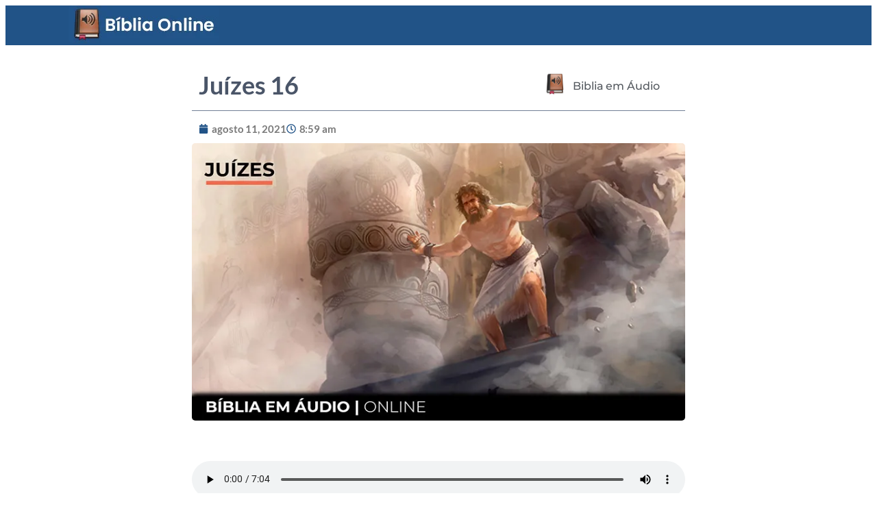

--- FILE ---
content_type: text/html; charset=UTF-8
request_url: https://bibliaemaudio.com.br/juizes-16/
body_size: 18277
content:
<!DOCTYPE html><html lang="pt-BR"><head><script data-no-optimize="1">var litespeed_docref=sessionStorage.getItem("litespeed_docref");litespeed_docref&&(Object.defineProperty(document,"referrer",{get:function(){return litespeed_docref}}),sessionStorage.removeItem("litespeed_docref"));</script> <meta charset="UTF-8"><meta name="viewport" content="width=device-width, initial-scale=1.0, viewport-fit=cover" /><title>
Juízes 16 - Bíblia em Áudio Online</title><meta name="viewport" content="width=device-width, initial-scale=1" /><meta name='robots' content='index, follow, max-image-preview:large, max-snippet:-1, max-video-preview:-1' />
 <script id="google_gtagjs-js-consent-mode-data-layer" type="litespeed/javascript">window.dataLayer=window.dataLayer||[];function gtag(){dataLayer.push(arguments)}
gtag('consent','default',{"ad_personalization":"denied","ad_storage":"denied","ad_user_data":"denied","analytics_storage":"denied","functionality_storage":"denied","security_storage":"denied","personalization_storage":"denied","region":["AT","BE","BG","CH","CY","CZ","DE","DK","EE","ES","FI","FR","GB","GR","HR","HU","IE","IS","IT","LI","LT","LU","LV","MT","NL","NO","PL","PT","RO","SE","SI","SK"],"wait_for_update":500});window._googlesitekitConsentCategoryMap={"statistics":["analytics_storage"],"marketing":["ad_storage","ad_user_data","ad_personalization"],"functional":["functionality_storage","security_storage"],"preferences":["personalization_storage"]};window._googlesitekitConsents={"ad_personalization":"denied","ad_storage":"denied","ad_user_data":"denied","analytics_storage":"denied","functionality_storage":"denied","security_storage":"denied","personalization_storage":"denied","region":["AT","BE","BG","CH","CY","CZ","DE","DK","EE","ES","FI","FR","GB","GR","HR","HU","IE","IS","IT","LI","LT","LU","LV","MT","NL","NO","PL","PT","RO","SE","SI","SK"],"wait_for_update":500}</script> <meta name="description" content="Bíblia Online - Narrada em português. Todos capítulos da bíblia online para você ouvir gratuitamente," /><link rel="canonical" href="https://bibliaemaudio.com.br/juizes-16/" /><meta property="og:locale" content="pt_BR" /><meta property="og:type" content="article" /><meta property="og:title" content="Juízes 16 - Bíblia em Áudio Online" /><meta property="og:description" content="Bíblia Online - Narrada em português. Todos capítulos da bíblia online para você ouvir gratuitamente," /><meta property="og:url" content="https://bibliaemaudio.com.br/juizes-16/" /><meta property="og:site_name" content="Bíblia em Áudio Online" /><meta property="article:publisher" content="https://www.facebook.com/bibliaemportugues" /><meta property="article:author" content="https://www.facebook.com/bibliaemportugues" /><meta property="article:published_time" content="2021-08-11T11:59:14+00:00" /><meta property="og:image" content="https://bibliaemaudio.com.br/wp-content/uploads/2021/08/07-juizesConvertido.webp" /><meta property="og:image:width" content="768" /><meta property="og:image:height" content="432" /><meta property="og:image:type" content="image/webp" /><meta name="author" content="Biblia em Áudio" /><meta name="twitter:card" content="summary_large_image" /><meta name="twitter:label1" content="Escrito por" /><meta name="twitter:data1" content="Biblia em Áudio" /> <script type="application/ld+json" class="yoast-schema-graph">{"@context":"https://schema.org","@graph":[{"@type":"Article","@id":"https://bibliaemaudio.com.br/juizes-16/#article","isPartOf":{"@id":"https://bibliaemaudio.com.br/juizes-16/"},"author":{"name":"Biblia em Áudio","@id":"https://bibliaemaudio.com.br/#/schema/person/055bcce241080c4e301c241cb1d3befb"},"headline":"Juízes 16","datePublished":"2021-08-11T11:59:14+00:00","mainEntityOfPage":{"@id":"https://bibliaemaudio.com.br/juizes-16/"},"wordCount":76,"publisher":{"@id":"https://bibliaemaudio.com.br/#organization"},"image":{"@id":"https://bibliaemaudio.com.br/juizes-16/#primaryimage"},"thumbnailUrl":"https://bibliaemaudio.com.br/wp-content/uploads/2021/08/07-juizesConvertido.webp","articleSection":["07-Juízes","Antigo Testamento"],"inLanguage":"pt-BR"},{"@type":"WebPage","@id":"https://bibliaemaudio.com.br/juizes-16/","url":"https://bibliaemaudio.com.br/juizes-16/","name":"Juízes 16 - Bíblia em Áudio Online","isPartOf":{"@id":"https://bibliaemaudio.com.br/#website"},"primaryImageOfPage":{"@id":"https://bibliaemaudio.com.br/juizes-16/#primaryimage"},"image":{"@id":"https://bibliaemaudio.com.br/juizes-16/#primaryimage"},"thumbnailUrl":"https://bibliaemaudio.com.br/wp-content/uploads/2021/08/07-juizesConvertido.webp","datePublished":"2021-08-11T11:59:14+00:00","description":"Bíblia Online - Narrada em português. Todos capítulos da bíblia online para você ouvir gratuitamente,","breadcrumb":{"@id":"https://bibliaemaudio.com.br/juizes-16/#breadcrumb"},"inLanguage":"pt-BR","potentialAction":[{"@type":"ReadAction","target":["https://bibliaemaudio.com.br/juizes-16/"]}]},{"@type":"ImageObject","inLanguage":"pt-BR","@id":"https://bibliaemaudio.com.br/juizes-16/#primaryimage","url":"https://bibliaemaudio.com.br/wp-content/uploads/2021/08/07-juizesConvertido.webp","contentUrl":"https://bibliaemaudio.com.br/wp-content/uploads/2021/08/07-juizesConvertido.webp","width":768,"height":432},{"@type":"BreadcrumbList","@id":"https://bibliaemaudio.com.br/juizes-16/#breadcrumb","itemListElement":[{"@type":"ListItem","position":1,"name":"Início","item":"https://bibliaemaudio.com.br/"},{"@type":"ListItem","position":2,"name":"Antigo Testamento","item":"https://bibliaemaudio.com.br/category/antigo-testamento/"},{"@type":"ListItem","position":3,"name":"07-Juízes","item":"https://bibliaemaudio.com.br/category/antigo-testamento/juizes/"},{"@type":"ListItem","position":4,"name":"Juízes 16"}]},{"@type":"WebSite","@id":"https://bibliaemaudio.com.br/#website","url":"https://bibliaemaudio.com.br/","name":"Bíblia em Áudio Online","description":"Bíblia para ouvir Online","publisher":{"@id":"https://bibliaemaudio.com.br/#organization"},"alternateName":"bíblia online","potentialAction":[{"@type":"SearchAction","target":{"@type":"EntryPoint","urlTemplate":"https://bibliaemaudio.com.br/?s={search_term_string}"},"query-input":{"@type":"PropertyValueSpecification","valueRequired":true,"valueName":"search_term_string"}}],"inLanguage":"pt-BR"},{"@type":"Organization","@id":"https://bibliaemaudio.com.br/#organization","name":"Bíblia em Áudio Online","alternateName":"bíblia online","url":"https://bibliaemaudio.com.br/","logo":{"@type":"ImageObject","inLanguage":"pt-BR","@id":"https://bibliaemaudio.com.br/#/schema/logo/image/","url":"https://bibliaemaudio.com.br/wp-content/uploads/2022/10/biblia-em-audio-online.webp","contentUrl":"https://bibliaemaudio.com.br/wp-content/uploads/2022/10/biblia-em-audio-online.webp","width":256,"height":256,"caption":"Bíblia em Áudio Online"},"image":{"@id":"https://bibliaemaudio.com.br/#/schema/logo/image/"},"sameAs":["https://www.facebook.com/bibliaemportugues","https://www.instagram.com/bibliaemportugues/"]},{"@type":"Person","@id":"https://bibliaemaudio.com.br/#/schema/person/055bcce241080c4e301c241cb1d3befb","name":"Biblia em Áudio","image":{"@type":"ImageObject","inLanguage":"pt-BR","@id":"https://bibliaemaudio.com.br/#/schema/person/image/","url":"https://bibliaemaudio.com.br/wp-content/litespeed/avatar/3b24868ae780ff0fddd03cd13f3f7587.jpg?ver=1768824521","contentUrl":"https://bibliaemaudio.com.br/wp-content/litespeed/avatar/3b24868ae780ff0fddd03cd13f3f7587.jpg?ver=1768824521","caption":"Biblia em Áudio"},"sameAs":["https://bibliaemaudio.com.br","https://www.facebook.com/bibliaemportugues","https://www.instagram.com/bibliaemportugues/","https://br.pinterest.com/bibliaemaudioonline","https://www.tumblr.com/blog/bibliaemportugues"],"url":"https://bibliaemaudio.com.br/author/admin/"}]}</script> <title>Juízes 16 - Bíblia em Áudio Online</title><link rel='dns-prefetch' href='//www.googletagmanager.com' /><link rel="alternate" type="application/rss+xml" title="Feed para Bíblia em Áudio Online &raquo;" href="https://bibliaemaudio.com.br/feed/" /><link rel="alternate" type="application/rss+xml" title="Feed de comentários para Bíblia em Áudio Online &raquo;" href="https://bibliaemaudio.com.br/comments/feed/" /><link data-optimized="2" rel="stylesheet" href="https://bibliaemaudio.com.br/wp-content/litespeed/css/c071fd2cbd616c3ad4bc0ba1edd39eae.css?ver=0fdc2" /> <script type="litespeed/javascript" data-src="https://bibliaemaudio.com.br/wp-includes/js/jquery/jquery.min.js" id="jquery-core-js"></script> 
 <script type="litespeed/javascript" data-src="https://www.googletagmanager.com/gtag/js?id=G-LEV12LYMR9" id="google_gtagjs-js"></script> <script id="google_gtagjs-js-after" type="litespeed/javascript">window.dataLayer=window.dataLayer||[];function gtag(){dataLayer.push(arguments)}
gtag("set","linker",{"domains":["bibliaemaudio.com.br"]});gtag("js",new Date());gtag("set","developer_id.dZTNiMT",!0);gtag("config","G-LEV12LYMR9",{"googlesitekit_post_date":"20210811","googlesitekit_post_categories":"07-Ju\u00edzes; Antigo Testamento"})</script> <link rel="https://api.w.org/" href="https://bibliaemaudio.com.br/wp-json/" /><link rel="alternate" title="JSON" type="application/json" href="https://bibliaemaudio.com.br/wp-json/wp/v2/posts/984" /><link rel="EditURI" type="application/rsd+xml" title="RSD" href="https://bibliaemaudio.com.br/xmlrpc.php?rsd" /><meta name="generator" content="WordPress 6.8.3" /><link rel='shortlink' href='https://bibliaemaudio.com.br/?p=984' /><link rel="alternate" title="oEmbed (JSON)" type="application/json+oembed" href="https://bibliaemaudio.com.br/wp-json/oembed/1.0/embed?url=https%3A%2F%2Fbibliaemaudio.com.br%2Fjuizes-16%2F" /><link rel="alternate" title="oEmbed (XML)" type="text/xml+oembed" href="https://bibliaemaudio.com.br/wp-json/oembed/1.0/embed?url=https%3A%2F%2Fbibliaemaudio.com.br%2Fjuizes-16%2F&#038;format=xml" /><meta name="generator" content="Site Kit by Google 1.170.0" /><meta name="p:domain_verify" content="4ddb61f7e48e5f5bf0a62d0c763d2ae8"/> <script type="litespeed/javascript" data-src="https://pagead2.googlesyndication.com/pagead/js/adsbygoogle.js?client=ca-pub-2731768938914271"
     crossorigin="anonymous"></script>  <script type="litespeed/javascript" data-src="https://www.googletagmanager.com/gtag/js?id=AW-11290149194"></script> <script type="litespeed/javascript">window.dataLayer=window.dataLayer||[];function gtag(){dataLayer.push(arguments)}
gtag('js',new Date());gtag('config','AW-11290149194')</script>  <script type="litespeed/javascript">gtag('event','conversion',{'send_to':'AW-11290149194/jifOCKWW3c0YEMqCyIcq'})</script> <meta name="google-adsense-platform-account" content="ca-host-pub-2644536267352236"><meta name="google-adsense-platform-domain" content="sitekit.withgoogle.com"><meta name="generator" content="Elementor 3.33.2; features: e_font_icon_svg, additional_custom_breakpoints; settings: css_print_method-external, google_font-enabled, font_display-auto"><meta property="fb:app_id" content="288243659931657" /><meta name="bmi-version" content="1.4.9.1" /><link rel="icon" href="https://bibliaemaudio.com.br/wp-content/uploads/2022/09/cropped-biblia-em-audio-online-1-32x32.png" sizes="32x32" /><link rel="icon" href="https://bibliaemaudio.com.br/wp-content/uploads/2022/09/cropped-biblia-em-audio-online-1-192x192.png" sizes="192x192" /><link rel="apple-touch-icon" href="https://bibliaemaudio.com.br/wp-content/uploads/2022/09/cropped-biblia-em-audio-online-1-180x180.png" /><meta name="msapplication-TileImage" content="https://bibliaemaudio.com.br/wp-content/uploads/2022/09/cropped-biblia-em-audio-online-1-270x270.png" /></head><body data-rsssl=1 class="wp-singular post-template-default single single-post postid-984 single-format-standard wp-embed-responsive wp-theme-twentytwentyfive elementor-default elementor-template-full-width elementor-kit-4917 aa-prefix-bibli- elementor-page-3382"><header data-elementor-type="header" data-elementor-id="6307" class="elementor elementor-6307 elementor-location-header" data-elementor-post-type="elementor_library"><div class="elementor-element elementor-element-ba12e08 e-flex e-con-boxed e-con e-parent" data-id="ba12e08" data-element_type="container" data-settings="{&quot;background_background&quot;:&quot;classic&quot;}"><div class="e-con-inner"><div class="elementor-element elementor-element-bf3f1eb e-con-full e-flex e-con e-parent" data-id="bf3f1eb" data-element_type="container" data-settings="{&quot;background_background&quot;:&quot;classic&quot;}"><div class="elementor-element elementor-element-852ad30 elementor-widget elementor-widget-image" data-id="852ad30" data-element_type="widget" data-widget_type="image.default"><div class="elementor-widget-container">
<a href="https://bibliaemaudio.com.br/">
<img data-lazyloaded="1" src="[data-uri]" width="220" height="55" data-src="https://bibliaemaudio.com.br/wp-content/uploads/2023/01/logo-horizontal-header.jpg" class="attachment-large size-large wp-image-6465" alt="" data-srcset="https://bibliaemaudio.com.br/wp-content/uploads/2023/01/logo-horizontal-header.jpg 220w, https://bibliaemaudio.com.br/wp-content/uploads/2023/01/logo-horizontal-header-150x38.jpg 150w" data-sizes="(max-width: 220px) 100vw, 220px" />								</a></div></div></div></div></div></header><div data-elementor-type="single" data-elementor-id="3382" class="elementor elementor-3382 elementor-location-single post-984 post type-post status-publish format-standard has-post-thumbnail hentry category-juizes category-antigo-testamento" data-elementor-post-type="elementor_library"><div class="elementor-element elementor-element-aa3df40 e-flex e-con-boxed e-con e-parent" data-id="aa3df40" data-element_type="container"><div class="e-con-inner"><div class="elementor-element elementor-element-d379ee6 e-flex e-con-boxed e-con e-child" data-id="d379ee6" data-element_type="container"><div class="e-con-inner"><div class="elementor-element elementor-element-f777c98 e-con-full e-flex e-con e-child" data-id="f777c98" data-element_type="container"><div class="elementor-element elementor-element-7fa87c7 e-con-full e-flex e-con e-child" data-id="7fa87c7" data-element_type="container"><div class="elementor-element elementor-element-7b82b00 elementor-widget elementor-widget-theme-post-title elementor-page-title elementor-widget-heading" data-id="7b82b00" data-element_type="widget" data-widget_type="theme-post-title.default"><div class="elementor-widget-container"><h1 class="elementor-heading-title elementor-size-default">Juízes 16</h1></div></div></div><div class="elementor-element elementor-element-d226c68 e-con-full e-flex e-con e-child" data-id="d226c68" data-element_type="container"><div class="elementor-element elementor-element-7b0a21c elementor-author-box--layout-image-left elementor-author-box--align-left elementor-author-box--image-valign-middle elementor-author-box--avatar-yes elementor-author-box--name-yes elementor-author-box--link-no elementor-widget elementor-widget-author-box" data-id="7b0a21c" data-element_type="widget" data-widget_type="author-box.default"><div class="elementor-widget-container"><div class="elementor-author-box"><div  class="elementor-author-box__avatar">
<img data-lazyloaded="1" src="[data-uri]" width="300" height="300" data-src="https://bibliaemaudio.com.br/wp-content/litespeed/avatar/969240f60dcc465c0d8f56c86e6b642e.jpg?ver=1768824733" alt="Picture of Biblia em Áudio" loading="lazy"></div><div class="elementor-author-box__text"><div >
<span class="elementor-author-box__name">
Biblia em Áudio						</span></div></div></div></div></div></div></div><div class="elementor-element elementor-element-0a3a5db elementor-widget-divider--view-line elementor-widget elementor-widget-divider" data-id="0a3a5db" data-element_type="widget" data-widget_type="divider.default"><div class="elementor-widget-container"><div class="elementor-divider">
<span class="elementor-divider-separator">
</span></div></div></div><div class="elementor-element elementor-element-bb5df84 e-con-full e-flex e-con e-child" data-id="bb5df84" data-element_type="container"><div class="elementor-element elementor-element-b54c352 e-con-full e-flex e-con e-child" data-id="b54c352" data-element_type="container"><div class="elementor-element elementor-element-b459511 elementor-widget elementor-widget-post-info" data-id="b459511" data-element_type="widget" data-widget_type="post-info.default"><div class="elementor-widget-container"><ul class="elementor-inline-items elementor-icon-list-items elementor-post-info"><li class="elementor-icon-list-item elementor-repeater-item-c9d8979 elementor-inline-item" itemprop="datePublished">
<a href="https://bibliaemaudio.com.br/2021/08/11/">
<span class="elementor-icon-list-icon">
<svg aria-hidden="true" class="e-font-icon-svg e-fas-calendar" viewBox="0 0 448 512" xmlns="http://www.w3.org/2000/svg"><path d="M12 192h424c6.6 0 12 5.4 12 12v260c0 26.5-21.5 48-48 48H48c-26.5 0-48-21.5-48-48V204c0-6.6 5.4-12 12-12zm436-44v-36c0-26.5-21.5-48-48-48h-48V12c0-6.6-5.4-12-12-12h-40c-6.6 0-12 5.4-12 12v52H160V12c0-6.6-5.4-12-12-12h-40c-6.6 0-12 5.4-12 12v52H48C21.5 64 0 85.5 0 112v36c0 6.6 5.4 12 12 12h424c6.6 0 12-5.4 12-12z"></path></svg>							</span>
<span class="elementor-icon-list-text elementor-post-info__item elementor-post-info__item--type-date">
<time>agosto 11, 2021</time>					</span>
</a></li><li class="elementor-icon-list-item elementor-repeater-item-402b667 elementor-inline-item">
<span class="elementor-icon-list-icon">
<svg aria-hidden="true" class="e-font-icon-svg e-far-clock" viewBox="0 0 512 512" xmlns="http://www.w3.org/2000/svg"><path d="M256 8C119 8 8 119 8 256s111 248 248 248 248-111 248-248S393 8 256 8zm0 448c-110.5 0-200-89.5-200-200S145.5 56 256 56s200 89.5 200 200-89.5 200-200 200zm61.8-104.4l-84.9-61.7c-3.1-2.3-4.9-5.9-4.9-9.7V116c0-6.6 5.4-12 12-12h32c6.6 0 12 5.4 12 12v141.7l66.8 48.6c5.4 3.9 6.5 11.4 2.6 16.8L334.6 349c-3.9 5.3-11.4 6.5-16.8 2.6z"></path></svg>							</span>
<span class="elementor-icon-list-text elementor-post-info__item elementor-post-info__item--type-time">
<time>8:59 am</time>					</span></li></ul></div></div></div></div><div class="elementor-element elementor-element-0fb87f4 elementor-widget elementor-widget-theme-post-content" data-id="0fb87f4" data-element_type="widget" data-widget_type="theme-post-content.default"><div class="elementor-widget-container">
<img data-lazyloaded="1" src="[data-uri]" fetchpriority="high" fetchpriority="high" decoding="async" class="alignnone wp-image-928 size-large" data-src="https://bibliaemaudio.com.br/wp-content/uploads/2021/08/07-juizesConvertido-150x150.webp" alt="" width="1024" height="576" data-srcset="https://bibliaemaudio.com.br/wp-content/uploads/2021/08/07-juizesConvertido-300x169.webp 300w, https://bibliaemaudio.com.br/wp-content/uploads/2021/08/07-juizesConvertido.webp 768w" data-sizes="(max-width: 1024px) 100vw, 1024px" /><p>&nbsp;</p>
<!--[if lt IE 9]><script>document.createElement('audio');</script><![endif]-->
<audio class="wp-audio-shortcode" id="audio-984-1" preload="auto" style="width: 100%;" controls="controls"><source type="audio/mpeg" src="https://bibliaemaudio.com.br/wp-content/uploads/2021/08/juizes-16.mp3?_=1" /><a href="https://bibliaemaudio.com.br/wp-content/uploads/2021/08/juizes-16.mp3">https://bibliaemaudio.com.br/wp-content/uploads/2021/08/juizes-16.mp3</a></audio><p>&nbsp;</p><p><strong>Download do capítulo: </strong><a href="https://bibliaemaudio.com.br/wp-content/uploads/2021/08/juizes-16.mp3">Baixe aqui o aúdio.</a> Para baixar esse capítulo basta clicar com o botão direito e clicar em &#8220;salvar como&#8221;. Se estiver no celular clique e segure e espere a opção &#8220;salvar como&#8221; aparece.</p><p><strong>Download do livro completo: </strong>Para baixar este livro completo <a href="https://drive.google.com/file/d/1UF9kw9G-st7NAazmUWp8Nla0Fc5G0Zdl/view?usp=drive_link">clique aqui</a></p><div class="bibli-conteudo-3" id="bibli-4235278031"><p><strong>Junte-se à nossa comunidade Cristã no Whatsapp!</strong></p><p><a href="https://chat.whatsapp.com/DGHgGtvzhTEHkpzF3kgROR">Renove sua comunhão com Deus diariamente com nossos devocionais e estudos.</a></p></div><p><a href="https://bibliaemaudio.com.br/category/antigo-testamento/juizes/"><strong>Demais capítulos de Juízes</strong></a></p><p>&nbsp;</p><div class="relpost-thumb-wrapper"><div class="relpost-thumb-container"><h3>Selecionado para você</h3><div style="clear: both"></div><div style="clear: both"></div><div class="relpost-block-container relpost-block-column-layout" style="--relposth-columns: 3;--relposth-columns_t: 2; --relposth-columns_m: 2"><a href="https://bibliaemaudio.com.br/salmos-114/"class="relpost-block-single" ><div class="relpost-custom-block-single"><div class="relpost-block-single-image rpt-lazyload" aria-hidden="true" role="img" data-bg="https://bibliaemaudio.com.br/wp-content/uploads/2021/09/19-salmos-150x150.jpg" style="background: transparent no-repeat scroll 0% 0%; width: 150px; height: 150px; aspect-ratio: 1/1;"></div><div class="relpost-block-single-text"  style="height: 75px;font-family: Arial;  font-size: 12px;  color: #333333;"><h2 class="relpost_card_title">Salmos 114</h2></div></div></a><a href="https://bibliaemaudio.com.br/salmos-87/"class="relpost-block-single" ><div class="relpost-custom-block-single"><div class="relpost-block-single-image rpt-lazyload" aria-hidden="true" role="img" data-bg="https://bibliaemaudio.com.br/wp-content/uploads/2021/09/19-salmos-150x150.jpg" style="background: transparent no-repeat scroll 0% 0%; width: 150px; height: 150px; aspect-ratio: 1/1;"></div><div class="relpost-block-single-text"  style="height: 75px;font-family: Arial;  font-size: 12px;  color: #333333;"><h2 class="relpost_card_title">Salmos 87</h2></div></div></a><a href="https://bibliaemaudio.com.br/ezequiel-5/"class="relpost-block-single" ><div class="relpost-custom-block-single"><div class="relpost-block-single-image rpt-lazyload" aria-hidden="true" role="img" data-bg="https://bibliaemaudio.com.br/wp-content/uploads/2021/10/26-ezequiel-150x150.jpg" style="background: transparent no-repeat scroll 0% 0%; width: 150px; height: 150px; aspect-ratio: 1/1;"></div><div class="relpost-block-single-text"  style="height: 75px;font-family: Arial;  font-size: 12px;  color: #333333;"><h2 class="relpost_card_title">Ezequiel 5</h2></div></div></a></div><div style="clear: both"></div></div></div></div></div><div class="elementor-element elementor-element-eb96370 e-flex e-con-boxed e-con e-child" data-id="eb96370" data-element_type="container"><div class="e-con-inner"><div class="elementor-element elementor-element-f96c4c4 e-con-full e-flex e-con e-child" data-id="f96c4c4" data-element_type="container"><div class="elementor-element elementor-element-d01092c elementor-widget elementor-widget-image" data-id="d01092c" data-element_type="widget" data-widget_type="image.default"><div class="elementor-widget-container">
<img data-lazyloaded="1" src="[data-uri]" width="1024" height="1024" data-src="https://bibliaemaudio.com.br/wp-content/uploads/2024/01/file-4kTp0wFwWN0gAJyrJBAmgazy.webp" class="attachment-large size-large wp-image-7673" alt="devocionais diários para mulheres cristãs" data-srcset="https://bibliaemaudio.com.br/wp-content/uploads/2024/01/file-4kTp0wFwWN0gAJyrJBAmgazy.webp 1024w, https://bibliaemaudio.com.br/wp-content/uploads/2024/01/file-4kTp0wFwWN0gAJyrJBAmgazy-300x300.webp 300w, https://bibliaemaudio.com.br/wp-content/uploads/2024/01/file-4kTp0wFwWN0gAJyrJBAmgazy-150x150.webp 150w, https://bibliaemaudio.com.br/wp-content/uploads/2024/01/file-4kTp0wFwWN0gAJyrJBAmgazy-768x768.webp 768w, https://bibliaemaudio.com.br/wp-content/uploads/2024/01/file-4kTp0wFwWN0gAJyrJBAmgazy-96x96.webp 96w" data-sizes="(max-width: 1024px) 100vw, 1024px" /></div></div></div><div class="elementor-element elementor-element-4ee93ac e-con-full e-flex e-con e-child" data-id="4ee93ac" data-element_type="container"><div class="elementor-element elementor-element-b65e490 elementor-widget elementor-widget-heading" data-id="b65e490" data-element_type="widget" data-widget_type="heading.default"><div class="elementor-widget-container"><h2 class="elementor-heading-title elementor-size-default">O Versículo do Dia</h2></div></div><div class="elementor-element elementor-element-706a34a elementor-widget elementor-widget-text-editor" data-id="706a34a" data-element_type="widget" data-widget_type="text-editor.default"><div class="elementor-widget-container"><p>Encontre diariamente Devocionais especialmente preparados para mulheres como você. Amadas por Cristo.</p></div></div><div class="elementor-element elementor-element-fef4065 elementor-align-justify elementor-widget elementor-widget-button" data-id="fef4065" data-element_type="widget" data-widget_type="button.default"><div class="elementor-widget-container"><div class="elementor-button-wrapper">
<a class="elementor-button elementor-button-link elementor-size-sm" href="https://oversiculododia.com.br/">
<span class="elementor-button-content-wrapper">
<span class="elementor-button-text">Quero meu Devocional</span>
</span>
</a></div></div></div></div></div></div><div class="elementor-element elementor-element-240e448 elementor-widget elementor-widget-html" data-id="240e448" data-element_type="widget" data-widget_type="html.default"><div class="elementor-widget-container"> <script type="litespeed/javascript" data-src="https://pagead2.googlesyndication.com/pagead/js/adsbygoogle.js?client=ca-pub-2731768938914271"
     crossorigin="anonymous"></script> <ins class="adsbygoogle"
style="display:block"
data-ad-format="autorelaxed"
data-ad-client="ca-pub-2731768938914271"
data-ad-slot="9214030130"></ins> <script type="litespeed/javascript">(adsbygoogle=window.adsbygoogle||[]).push({})</script> </div></div></div></div></div></div></div><footer data-elementor-type="footer" data-elementor-id="34" class="elementor elementor-34 elementor-location-footer" data-elementor-post-type="elementor_library"><section class="elementor-section elementor-top-section elementor-element elementor-element-90fbc11 elementor-section-boxed elementor-section-height-default elementor-section-height-default" data-id="90fbc11" data-element_type="section" data-settings="{&quot;background_background&quot;:&quot;classic&quot;}"><div class="elementor-container elementor-column-gap-default"><div class="elementor-column elementor-col-100 elementor-top-column elementor-element elementor-element-18ff100" data-id="18ff100" data-element_type="column" data-settings="{&quot;background_background&quot;:&quot;classic&quot;}"><div class="elementor-widget-wrap elementor-element-populated"><div class="elementor-element elementor-element-f87ba59 elementor-widget elementor-widget-heading" data-id="f87ba59" data-element_type="widget" data-widget_type="heading.default"><div class="elementor-widget-container"><h2 class="elementor-heading-title elementor-size-default">Bíblia em Áudio Online</h2></div></div><div class="elementor-element elementor-element-5e2d330 elementor-icon-list--layout-inline elementor-align-center elementor-list-item-link-full_width elementor-widget elementor-widget-icon-list" data-id="5e2d330" data-element_type="widget" data-widget_type="icon-list.default"><div class="elementor-widget-container"><ul class="elementor-icon-list-items elementor-inline-items"><li class="elementor-icon-list-item elementor-inline-item">
<a href="https://bibliaemaudio.com.br/webstory/"><span class="elementor-icon-list-icon">
<svg aria-hidden="true" class="e-font-icon-svg e-fas-desktop" viewBox="0 0 576 512" xmlns="http://www.w3.org/2000/svg"><path d="M528 0H48C21.5 0 0 21.5 0 48v320c0 26.5 21.5 48 48 48h192l-16 48h-72c-13.3 0-24 10.7-24 24s10.7 24 24 24h272c13.3 0 24-10.7 24-24s-10.7-24-24-24h-72l-16-48h192c26.5 0 48-21.5 48-48V48c0-26.5-21.5-48-48-48zm-16 352H64V64h448v288z"></path></svg>						</span>
<span class="elementor-icon-list-text">Web Stories</span>
</a></li><li class="elementor-icon-list-item elementor-inline-item">
<a href="https://bibliaemaudio.com.br/devocional/"><span class="elementor-icon-list-icon">
<svg aria-hidden="true" class="e-font-icon-svg e-fas-book-open" viewBox="0 0 576 512" xmlns="http://www.w3.org/2000/svg"><path d="M542.22 32.05c-54.8 3.11-163.72 14.43-230.96 55.59-4.64 2.84-7.27 7.89-7.27 13.17v363.87c0 11.55 12.63 18.85 23.28 13.49 69.18-34.82 169.23-44.32 218.7-46.92 16.89-.89 30.02-14.43 30.02-30.66V62.75c.01-17.71-15.35-31.74-33.77-30.7zM264.73 87.64C197.5 46.48 88.58 35.17 33.78 32.05 15.36 31.01 0 45.04 0 62.75V400.6c0 16.24 13.13 29.78 30.02 30.66 49.49 2.6 149.59 12.11 218.77 46.95 10.62 5.35 23.21-1.94 23.21-13.46V100.63c0-5.29-2.62-10.14-7.27-12.99z"></path></svg>						</span>
<span class="elementor-icon-list-text">Devocional</span>
</a></li><li class="elementor-icon-list-item elementor-inline-item">
<a href="https://bibliaemaudio.com.br/estudos-biblicos/"><span class="elementor-icon-list-icon">
<svg aria-hidden="true" class="e-font-icon-svg e-fas-book" viewBox="0 0 448 512" xmlns="http://www.w3.org/2000/svg"><path d="M448 360V24c0-13.3-10.7-24-24-24H96C43 0 0 43 0 96v320c0 53 43 96 96 96h328c13.3 0 24-10.7 24-24v-16c0-7.5-3.5-14.3-8.9-18.7-4.2-15.4-4.2-59.3 0-74.7 5.4-4.3 8.9-11.1 8.9-18.6zM128 134c0-3.3 2.7-6 6-6h212c3.3 0 6 2.7 6 6v20c0 3.3-2.7 6-6 6H134c-3.3 0-6-2.7-6-6v-20zm0 64c0-3.3 2.7-6 6-6h212c3.3 0 6 2.7 6 6v20c0 3.3-2.7 6-6 6H134c-3.3 0-6-2.7-6-6v-20zm253.4 250H96c-17.7 0-32-14.3-32-32 0-17.6 14.4-32 32-32h285.4c-1.9 17.1-1.9 46.9 0 64z"></path></svg>						</span>
<span class="elementor-icon-list-text">Estudos Bíblicos</span>
</a></li><li class="elementor-icon-list-item elementor-inline-item">
<a href="https://bibliaemaudio.com.br/politica-de-privacidade/"><span class="elementor-icon-list-icon">
<svg aria-hidden="true" class="e-font-icon-svg e-far-copyright" viewBox="0 0 512 512" xmlns="http://www.w3.org/2000/svg"><path d="M256 8C119.033 8 8 119.033 8 256s111.033 248 248 248 248-111.033 248-248S392.967 8 256 8zm0 448c-110.532 0-200-89.451-200-200 0-110.531 89.451-200 200-200 110.532 0 200 89.451 200 200 0 110.532-89.451 200-200 200zm107.351-101.064c-9.614 9.712-45.53 41.396-104.065 41.396-82.43 0-140.484-61.425-140.484-141.567 0-79.152 60.275-139.401 139.762-139.401 55.531 0 88.738 26.62 97.593 34.779a11.965 11.965 0 0 1 1.936 15.322l-18.155 28.113c-3.841 5.95-11.966 7.282-17.499 2.921-8.595-6.776-31.814-22.538-61.708-22.538-48.303 0-77.916 35.33-77.916 80.082 0 41.589 26.888 83.692 78.277 83.692 32.657 0 56.843-19.039 65.726-27.225 5.27-4.857 13.596-4.039 17.82 1.738l19.865 27.17a11.947 11.947 0 0 1-1.152 15.518z"></path></svg>						</span>
<span class="elementor-icon-list-text">Política de Privacidade</span>
</a></li><li class="elementor-icon-list-item elementor-inline-item">
<a href="https://bibliaemaudio.com.br/contato/"><span class="elementor-icon-list-icon">
<svg aria-hidden="true" class="e-font-icon-svg e-fas-bullhorn" viewBox="0 0 576 512" xmlns="http://www.w3.org/2000/svg"><path d="M576 240c0-23.63-12.95-44.04-32-55.12V32.01C544 23.26 537.02 0 512 0c-7.12 0-14.19 2.38-19.98 7.02l-85.03 68.03C364.28 109.19 310.66 128 256 128H64c-35.35 0-64 28.65-64 64v96c0 35.35 28.65 64 64 64h33.7c-1.39 10.48-2.18 21.14-2.18 32 0 39.77 9.26 77.35 25.56 110.94 5.19 10.69 16.52 17.06 28.4 17.06h74.28c26.05 0 41.69-29.84 25.9-50.56-16.4-21.52-26.15-48.36-26.15-77.44 0-11.11 1.62-21.79 4.41-32H256c54.66 0 108.28 18.81 150.98 52.95l85.03 68.03a32.023 32.023 0 0 0 19.98 7.02c24.92 0 32-22.78 32-32V295.13C563.05 284.04 576 263.63 576 240zm-96 141.42l-33.05-26.44C392.95 311.78 325.12 288 256 288v-96c69.12 0 136.95-23.78 190.95-66.98L480 98.58v282.84z"></path></svg>						</span>
<span class="elementor-icon-list-text">Contato</span>
</a></li></ul></div></div><div class="elementor-element elementor-element-7b129cd elementor-widget elementor-widget-heading" data-id="7b129cd" data-element_type="widget" data-widget_type="heading.default"><div class="elementor-widget-container"><p class="elementor-heading-title elementor-size-default"><a href="https://headesign.com.br/">Bíblia em Áudio | Site desenvolvido pela agência .Head</a></p></div></div></div></div></div></section></footer> <script type="speculationrules">{"prefetch":[{"source":"document","where":{"and":[{"href_matches":"\/*"},{"not":{"href_matches":["\/wp-*.php","\/wp-admin\/*","\/wp-content\/uploads\/*","\/wp-content\/*","\/wp-content\/plugins\/*","\/wp-content\/themes\/twentytwentyfive\/*","\/*\\?(.+)"]}},{"not":{"selector_matches":"a[rel~=\"nofollow\"]"}},{"not":{"selector_matches":".no-prefetch, .no-prefetch a"}}]},"eagerness":"conservative"}]}</script> <div id="cookie-law-info-bar" data-nosnippet="true"><span><div class="cli-bar-container cli-style-v2"><div class="cli-bar-message">We use cookies on our website to give you the most relevant experience by remembering your preferences and repeat visits. By clicking “Accept”, you consent to the use of ALL the cookies.</br><div class="wt-cli-ccpa-element"> <a style="color:#333333" class="wt-cli-ccpa-opt-out">Do not sell my personal information</a>.</div></div><div class="cli-bar-btn_container"><a role='button' class="medium cli-plugin-button cli-plugin-main-button cli_settings_button" style="margin:0px 10px 0px 5px">Cookie Settings</a><a role='button' data-cli_action="accept" id="cookie_action_close_header" class="medium cli-plugin-button cli-plugin-main-button cookie_action_close_header cli_action_button wt-cli-accept-btn" style="display:inline-block">Accept</a></div></div></span></div><div id="cookie-law-info-again" style="display:none" data-nosnippet="true"><span id="cookie_hdr_showagain">Manage consent</span></div><div class="cli-modal" data-nosnippet="true" id="cliSettingsPopup" tabindex="-1" role="dialog" aria-labelledby="cliSettingsPopup" aria-hidden="true"><div class="cli-modal-dialog" role="document"><div class="cli-modal-content cli-bar-popup">
<button type="button" class="cli-modal-close" id="cliModalClose">
<svg class="" viewBox="0 0 24 24"><path d="M19 6.41l-1.41-1.41-5.59 5.59-5.59-5.59-1.41 1.41 5.59 5.59-5.59 5.59 1.41 1.41 5.59-5.59 5.59 5.59 1.41-1.41-5.59-5.59z"></path><path d="M0 0h24v24h-24z" fill="none"></path></svg>
<span class="wt-cli-sr-only">Fechar</span>
</button><div class="cli-modal-body"><div class="cli-container-fluid cli-tab-container"><div class="cli-row"><div class="cli-col-12 cli-align-items-stretch cli-px-0"><div class="cli-privacy-overview"><h4>Privacy Overview</h4><div class="cli-privacy-content"><div class="cli-privacy-content-text">This website uses cookies to improve your experience while you navigate through the website. Out of these, the cookies that are categorized as necessary are stored on your browser as they are essential for the working of basic functionalities of the website. We also use third-party cookies that help us analyze and understand how you use this website. These cookies will be stored in your browser only with your consent. You also have the option to opt-out of these cookies. But opting out of some of these cookies may affect your browsing experience.</div></div>
<a class="cli-privacy-readmore" aria-label="Mostrar mais" role="button" data-readmore-text="Mostrar mais" data-readless-text="Mostrar menos"></a></div></div><div class="cli-col-12 cli-align-items-stretch cli-px-0 cli-tab-section-container"><div class="cli-tab-section"><div class="cli-tab-header">
<a role="button" tabindex="0" class="cli-nav-link cli-settings-mobile" data-target="necessary" data-toggle="cli-toggle-tab">
Necessary							</a><div class="wt-cli-necessary-checkbox">
<input type="checkbox" class="cli-user-preference-checkbox"  id="wt-cli-checkbox-necessary" data-id="checkbox-necessary" checked="checked"  />
<label class="form-check-label" for="wt-cli-checkbox-necessary">Necessary</label></div>
<span class="cli-necessary-caption">Sempre ativado</span></div><div class="cli-tab-content"><div class="cli-tab-pane cli-fade" data-id="necessary"><div class="wt-cli-cookie-description">
Necessary cookies are absolutely essential for the website to function properly. These cookies ensure basic functionalities and security features of the website, anonymously.<table class="cookielawinfo-row-cat-table cookielawinfo-winter"><thead><tr><th class="cookielawinfo-column-1">Cookie</th><th class="cookielawinfo-column-3">Duração</th><th class="cookielawinfo-column-4">Descrição</th></tr></thead><tbody><tr class="cookielawinfo-row"><td class="cookielawinfo-column-1">cookielawinfo-checkbox-analytics</td><td class="cookielawinfo-column-3">11 months</td><td class="cookielawinfo-column-4">This cookie is set by GDPR Cookie Consent plugin. The cookie is used to store the user consent for the cookies in the category "Analytics".</td></tr><tr class="cookielawinfo-row"><td class="cookielawinfo-column-1">cookielawinfo-checkbox-functional</td><td class="cookielawinfo-column-3">11 months</td><td class="cookielawinfo-column-4">The cookie is set by GDPR cookie consent to record the user consent for the cookies in the category "Functional".</td></tr><tr class="cookielawinfo-row"><td class="cookielawinfo-column-1">cookielawinfo-checkbox-necessary</td><td class="cookielawinfo-column-3">11 months</td><td class="cookielawinfo-column-4">This cookie is set by GDPR Cookie Consent plugin. The cookies is used to store the user consent for the cookies in the category "Necessary".</td></tr><tr class="cookielawinfo-row"><td class="cookielawinfo-column-1">cookielawinfo-checkbox-others</td><td class="cookielawinfo-column-3">11 months</td><td class="cookielawinfo-column-4">This cookie is set by GDPR Cookie Consent plugin. The cookie is used to store the user consent for the cookies in the category "Other.</td></tr><tr class="cookielawinfo-row"><td class="cookielawinfo-column-1">cookielawinfo-checkbox-performance</td><td class="cookielawinfo-column-3">11 months</td><td class="cookielawinfo-column-4">This cookie is set by GDPR Cookie Consent plugin. The cookie is used to store the user consent for the cookies in the category "Performance".</td></tr><tr class="cookielawinfo-row"><td class="cookielawinfo-column-1">viewed_cookie_policy</td><td class="cookielawinfo-column-3">11 months</td><td class="cookielawinfo-column-4">The cookie is set by the GDPR Cookie Consent plugin and is used to store whether or not user has consented to the use of cookies. It does not store any personal data.</td></tr></tbody></table></div></div></div></div><div class="cli-tab-section"><div class="cli-tab-header">
<a role="button" tabindex="0" class="cli-nav-link cli-settings-mobile" data-target="functional" data-toggle="cli-toggle-tab">
Functional							</a><div class="cli-switch">
<input type="checkbox" id="wt-cli-checkbox-functional" class="cli-user-preference-checkbox"  data-id="checkbox-functional" />
<label for="wt-cli-checkbox-functional" class="cli-slider" data-cli-enable="Ativado" data-cli-disable="Desativado"><span class="wt-cli-sr-only">Functional</span></label></div></div><div class="cli-tab-content"><div class="cli-tab-pane cli-fade" data-id="functional"><div class="wt-cli-cookie-description">
Functional cookies help to perform certain functionalities like sharing the content of the website on social media platforms, collect feedbacks, and other third-party features.</div></div></div></div><div class="cli-tab-section"><div class="cli-tab-header">
<a role="button" tabindex="0" class="cli-nav-link cli-settings-mobile" data-target="performance" data-toggle="cli-toggle-tab">
Performance							</a><div class="cli-switch">
<input type="checkbox" id="wt-cli-checkbox-performance" class="cli-user-preference-checkbox"  data-id="checkbox-performance" />
<label for="wt-cli-checkbox-performance" class="cli-slider" data-cli-enable="Ativado" data-cli-disable="Desativado"><span class="wt-cli-sr-only">Performance</span></label></div></div><div class="cli-tab-content"><div class="cli-tab-pane cli-fade" data-id="performance"><div class="wt-cli-cookie-description">
Performance cookies are used to understand and analyze the key performance indexes of the website which helps in delivering a better user experience for the visitors.</div></div></div></div><div class="cli-tab-section"><div class="cli-tab-header">
<a role="button" tabindex="0" class="cli-nav-link cli-settings-mobile" data-target="analytics" data-toggle="cli-toggle-tab">
Analytics							</a><div class="cli-switch">
<input type="checkbox" id="wt-cli-checkbox-analytics" class="cli-user-preference-checkbox"  data-id="checkbox-analytics" />
<label for="wt-cli-checkbox-analytics" class="cli-slider" data-cli-enable="Ativado" data-cli-disable="Desativado"><span class="wt-cli-sr-only">Analytics</span></label></div></div><div class="cli-tab-content"><div class="cli-tab-pane cli-fade" data-id="analytics"><div class="wt-cli-cookie-description">
Analytical cookies are used to understand how visitors interact with the website. These cookies help provide information on metrics the number of visitors, bounce rate, traffic source, etc.</div></div></div></div><div class="cli-tab-section"><div class="cli-tab-header">
<a role="button" tabindex="0" class="cli-nav-link cli-settings-mobile" data-target="advertisement" data-toggle="cli-toggle-tab">
Advertisement							</a><div class="cli-switch">
<input type="checkbox" id="wt-cli-checkbox-advertisement" class="cli-user-preference-checkbox"  data-id="checkbox-advertisement" />
<label for="wt-cli-checkbox-advertisement" class="cli-slider" data-cli-enable="Ativado" data-cli-disable="Desativado"><span class="wt-cli-sr-only">Advertisement</span></label></div></div><div class="cli-tab-content"><div class="cli-tab-pane cli-fade" data-id="advertisement"><div class="wt-cli-cookie-description">
Advertisement cookies are used to provide visitors with relevant ads and marketing campaigns. These cookies track visitors across websites and collect information to provide customized ads.</div></div></div></div><div class="cli-tab-section"><div class="cli-tab-header">
<a role="button" tabindex="0" class="cli-nav-link cli-settings-mobile" data-target="others" data-toggle="cli-toggle-tab">
Others							</a><div class="cli-switch">
<input type="checkbox" id="wt-cli-checkbox-others" class="cli-user-preference-checkbox"  data-id="checkbox-others" />
<label for="wt-cli-checkbox-others" class="cli-slider" data-cli-enable="Ativado" data-cli-disable="Desativado"><span class="wt-cli-sr-only">Others</span></label></div></div><div class="cli-tab-content"><div class="cli-tab-pane cli-fade" data-id="others"><div class="wt-cli-cookie-description">
Other uncategorized cookies are those that are being analyzed and have not been classified into a category as yet.</div></div></div></div></div></div></div></div><div class="cli-modal-footer"><div class="wt-cli-element cli-container-fluid cli-tab-container"><div class="cli-row"><div class="cli-col-12 cli-align-items-stretch cli-px-0"><div class="cli-tab-footer wt-cli-privacy-overview-actions">
<a id="wt-cli-privacy-save-btn" role="button" tabindex="0" data-cli-action="accept" class="wt-cli-privacy-btn cli_setting_save_button wt-cli-privacy-accept-btn cli-btn">SALVAR E ACEITAR</a></div></div></div></div></div></div></div></div><div class="cli-modal-backdrop cli-fade cli-settings-overlay"></div><div class="cli-modal-backdrop cli-fade cli-popupbar-overlay"></div> <script data-no-optimize="1">window.lazyLoadOptions=Object.assign({},{threshold:300},window.lazyLoadOptions||{});!function(t,e){"object"==typeof exports&&"undefined"!=typeof module?module.exports=e():"function"==typeof define&&define.amd?define(e):(t="undefined"!=typeof globalThis?globalThis:t||self).LazyLoad=e()}(this,function(){"use strict";function e(){return(e=Object.assign||function(t){for(var e=1;e<arguments.length;e++){var n,a=arguments[e];for(n in a)Object.prototype.hasOwnProperty.call(a,n)&&(t[n]=a[n])}return t}).apply(this,arguments)}function o(t){return e({},at,t)}function l(t,e){return t.getAttribute(gt+e)}function c(t){return l(t,vt)}function s(t,e){return function(t,e,n){e=gt+e;null!==n?t.setAttribute(e,n):t.removeAttribute(e)}(t,vt,e)}function i(t){return s(t,null),0}function r(t){return null===c(t)}function u(t){return c(t)===_t}function d(t,e,n,a){t&&(void 0===a?void 0===n?t(e):t(e,n):t(e,n,a))}function f(t,e){et?t.classList.add(e):t.className+=(t.className?" ":"")+e}function _(t,e){et?t.classList.remove(e):t.className=t.className.replace(new RegExp("(^|\\s+)"+e+"(\\s+|$)")," ").replace(/^\s+/,"").replace(/\s+$/,"")}function g(t){return t.llTempImage}function v(t,e){!e||(e=e._observer)&&e.unobserve(t)}function b(t,e){t&&(t.loadingCount+=e)}function p(t,e){t&&(t.toLoadCount=e)}function n(t){for(var e,n=[],a=0;e=t.children[a];a+=1)"SOURCE"===e.tagName&&n.push(e);return n}function h(t,e){(t=t.parentNode)&&"PICTURE"===t.tagName&&n(t).forEach(e)}function a(t,e){n(t).forEach(e)}function m(t){return!!t[lt]}function E(t){return t[lt]}function I(t){return delete t[lt]}function y(e,t){var n;m(e)||(n={},t.forEach(function(t){n[t]=e.getAttribute(t)}),e[lt]=n)}function L(a,t){var o;m(a)&&(o=E(a),t.forEach(function(t){var e,n;e=a,(t=o[n=t])?e.setAttribute(n,t):e.removeAttribute(n)}))}function k(t,e,n){f(t,e.class_loading),s(t,st),n&&(b(n,1),d(e.callback_loading,t,n))}function A(t,e,n){n&&t.setAttribute(e,n)}function O(t,e){A(t,rt,l(t,e.data_sizes)),A(t,it,l(t,e.data_srcset)),A(t,ot,l(t,e.data_src))}function w(t,e,n){var a=l(t,e.data_bg_multi),o=l(t,e.data_bg_multi_hidpi);(a=nt&&o?o:a)&&(t.style.backgroundImage=a,n=n,f(t=t,(e=e).class_applied),s(t,dt),n&&(e.unobserve_completed&&v(t,e),d(e.callback_applied,t,n)))}function x(t,e){!e||0<e.loadingCount||0<e.toLoadCount||d(t.callback_finish,e)}function M(t,e,n){t.addEventListener(e,n),t.llEvLisnrs[e]=n}function N(t){return!!t.llEvLisnrs}function z(t){if(N(t)){var e,n,a=t.llEvLisnrs;for(e in a){var o=a[e];n=e,o=o,t.removeEventListener(n,o)}delete t.llEvLisnrs}}function C(t,e,n){var a;delete t.llTempImage,b(n,-1),(a=n)&&--a.toLoadCount,_(t,e.class_loading),e.unobserve_completed&&v(t,n)}function R(i,r,c){var l=g(i)||i;N(l)||function(t,e,n){N(t)||(t.llEvLisnrs={});var a="VIDEO"===t.tagName?"loadeddata":"load";M(t,a,e),M(t,"error",n)}(l,function(t){var e,n,a,o;n=r,a=c,o=u(e=i),C(e,n,a),f(e,n.class_loaded),s(e,ut),d(n.callback_loaded,e,a),o||x(n,a),z(l)},function(t){var e,n,a,o;n=r,a=c,o=u(e=i),C(e,n,a),f(e,n.class_error),s(e,ft),d(n.callback_error,e,a),o||x(n,a),z(l)})}function T(t,e,n){var a,o,i,r,c;t.llTempImage=document.createElement("IMG"),R(t,e,n),m(c=t)||(c[lt]={backgroundImage:c.style.backgroundImage}),i=n,r=l(a=t,(o=e).data_bg),c=l(a,o.data_bg_hidpi),(r=nt&&c?c:r)&&(a.style.backgroundImage='url("'.concat(r,'")'),g(a).setAttribute(ot,r),k(a,o,i)),w(t,e,n)}function G(t,e,n){var a;R(t,e,n),a=e,e=n,(t=Et[(n=t).tagName])&&(t(n,a),k(n,a,e))}function D(t,e,n){var a;a=t,(-1<It.indexOf(a.tagName)?G:T)(t,e,n)}function S(t,e,n){var a;t.setAttribute("loading","lazy"),R(t,e,n),a=e,(e=Et[(n=t).tagName])&&e(n,a),s(t,_t)}function V(t){t.removeAttribute(ot),t.removeAttribute(it),t.removeAttribute(rt)}function j(t){h(t,function(t){L(t,mt)}),L(t,mt)}function F(t){var e;(e=yt[t.tagName])?e(t):m(e=t)&&(t=E(e),e.style.backgroundImage=t.backgroundImage)}function P(t,e){var n;F(t),n=e,r(e=t)||u(e)||(_(e,n.class_entered),_(e,n.class_exited),_(e,n.class_applied),_(e,n.class_loading),_(e,n.class_loaded),_(e,n.class_error)),i(t),I(t)}function U(t,e,n,a){var o;n.cancel_on_exit&&(c(t)!==st||"IMG"===t.tagName&&(z(t),h(o=t,function(t){V(t)}),V(o),j(t),_(t,n.class_loading),b(a,-1),i(t),d(n.callback_cancel,t,e,a)))}function $(t,e,n,a){var o,i,r=(i=t,0<=bt.indexOf(c(i)));s(t,"entered"),f(t,n.class_entered),_(t,n.class_exited),o=t,i=a,n.unobserve_entered&&v(o,i),d(n.callback_enter,t,e,a),r||D(t,n,a)}function q(t){return t.use_native&&"loading"in HTMLImageElement.prototype}function H(t,o,i){t.forEach(function(t){return(a=t).isIntersecting||0<a.intersectionRatio?$(t.target,t,o,i):(e=t.target,n=t,a=o,t=i,void(r(e)||(f(e,a.class_exited),U(e,n,a,t),d(a.callback_exit,e,n,t))));var e,n,a})}function B(e,n){var t;tt&&!q(e)&&(n._observer=new IntersectionObserver(function(t){H(t,e,n)},{root:(t=e).container===document?null:t.container,rootMargin:t.thresholds||t.threshold+"px"}))}function J(t){return Array.prototype.slice.call(t)}function K(t){return t.container.querySelectorAll(t.elements_selector)}function Q(t){return c(t)===ft}function W(t,e){return e=t||K(e),J(e).filter(r)}function X(e,t){var n;(n=K(e),J(n).filter(Q)).forEach(function(t){_(t,e.class_error),i(t)}),t.update()}function t(t,e){var n,a,t=o(t);this._settings=t,this.loadingCount=0,B(t,this),n=t,a=this,Y&&window.addEventListener("online",function(){X(n,a)}),this.update(e)}var Y="undefined"!=typeof window,Z=Y&&!("onscroll"in window)||"undefined"!=typeof navigator&&/(gle|ing|ro)bot|crawl|spider/i.test(navigator.userAgent),tt=Y&&"IntersectionObserver"in window,et=Y&&"classList"in document.createElement("p"),nt=Y&&1<window.devicePixelRatio,at={elements_selector:".lazy",container:Z||Y?document:null,threshold:300,thresholds:null,data_src:"src",data_srcset:"srcset",data_sizes:"sizes",data_bg:"bg",data_bg_hidpi:"bg-hidpi",data_bg_multi:"bg-multi",data_bg_multi_hidpi:"bg-multi-hidpi",data_poster:"poster",class_applied:"applied",class_loading:"litespeed-loading",class_loaded:"litespeed-loaded",class_error:"error",class_entered:"entered",class_exited:"exited",unobserve_completed:!0,unobserve_entered:!1,cancel_on_exit:!0,callback_enter:null,callback_exit:null,callback_applied:null,callback_loading:null,callback_loaded:null,callback_error:null,callback_finish:null,callback_cancel:null,use_native:!1},ot="src",it="srcset",rt="sizes",ct="poster",lt="llOriginalAttrs",st="loading",ut="loaded",dt="applied",ft="error",_t="native",gt="data-",vt="ll-status",bt=[st,ut,dt,ft],pt=[ot],ht=[ot,ct],mt=[ot,it,rt],Et={IMG:function(t,e){h(t,function(t){y(t,mt),O(t,e)}),y(t,mt),O(t,e)},IFRAME:function(t,e){y(t,pt),A(t,ot,l(t,e.data_src))},VIDEO:function(t,e){a(t,function(t){y(t,pt),A(t,ot,l(t,e.data_src))}),y(t,ht),A(t,ct,l(t,e.data_poster)),A(t,ot,l(t,e.data_src)),t.load()}},It=["IMG","IFRAME","VIDEO"],yt={IMG:j,IFRAME:function(t){L(t,pt)},VIDEO:function(t){a(t,function(t){L(t,pt)}),L(t,ht),t.load()}},Lt=["IMG","IFRAME","VIDEO"];return t.prototype={update:function(t){var e,n,a,o=this._settings,i=W(t,o);{if(p(this,i.length),!Z&&tt)return q(o)?(e=o,n=this,i.forEach(function(t){-1!==Lt.indexOf(t.tagName)&&S(t,e,n)}),void p(n,0)):(t=this._observer,o=i,t.disconnect(),a=t,void o.forEach(function(t){a.observe(t)}));this.loadAll(i)}},destroy:function(){this._observer&&this._observer.disconnect(),K(this._settings).forEach(function(t){I(t)}),delete this._observer,delete this._settings,delete this.loadingCount,delete this.toLoadCount},loadAll:function(t){var e=this,n=this._settings;W(t,n).forEach(function(t){v(t,e),D(t,n,e)})},restoreAll:function(){var e=this._settings;K(e).forEach(function(t){P(t,e)})}},t.load=function(t,e){e=o(e);D(t,e)},t.resetStatus=function(t){i(t)},t}),function(t,e){"use strict";function n(){e.body.classList.add("litespeed_lazyloaded")}function a(){console.log("[LiteSpeed] Start Lazy Load"),o=new LazyLoad(Object.assign({},t.lazyLoadOptions||{},{elements_selector:"[data-lazyloaded]",callback_finish:n})),i=function(){o.update()},t.MutationObserver&&new MutationObserver(i).observe(e.documentElement,{childList:!0,subtree:!0,attributes:!0})}var o,i;t.addEventListener?t.addEventListener("load",a,!1):t.attachEvent("onload",a)}(window,document);</script><script data-no-optimize="1">window.litespeed_ui_events=window.litespeed_ui_events||["mouseover","click","keydown","wheel","touchmove","touchstart"];var urlCreator=window.URL||window.webkitURL;function litespeed_load_delayed_js_force(){console.log("[LiteSpeed] Start Load JS Delayed"),litespeed_ui_events.forEach(e=>{window.removeEventListener(e,litespeed_load_delayed_js_force,{passive:!0})}),document.querySelectorAll("iframe[data-litespeed-src]").forEach(e=>{e.setAttribute("src",e.getAttribute("data-litespeed-src"))}),"loading"==document.readyState?window.addEventListener("DOMContentLoaded",litespeed_load_delayed_js):litespeed_load_delayed_js()}litespeed_ui_events.forEach(e=>{window.addEventListener(e,litespeed_load_delayed_js_force,{passive:!0})});async function litespeed_load_delayed_js(){let t=[];for(var d in document.querySelectorAll('script[type="litespeed/javascript"]').forEach(e=>{t.push(e)}),t)await new Promise(e=>litespeed_load_one(t[d],e));document.dispatchEvent(new Event("DOMContentLiteSpeedLoaded")),window.dispatchEvent(new Event("DOMContentLiteSpeedLoaded"))}function litespeed_load_one(t,e){console.log("[LiteSpeed] Load ",t);var d=document.createElement("script");d.addEventListener("load",e),d.addEventListener("error",e),t.getAttributeNames().forEach(e=>{"type"!=e&&d.setAttribute("data-src"==e?"src":e,t.getAttribute(e))});let a=!(d.type="text/javascript");!d.src&&t.textContent&&(d.src=litespeed_inline2src(t.textContent),a=!0),t.after(d),t.remove(),a&&e()}function litespeed_inline2src(t){try{var d=urlCreator.createObjectURL(new Blob([t.replace(/^(?:<!--)?(.*?)(?:-->)?$/gm,"$1")],{type:"text/javascript"}))}catch(e){d="data:text/javascript;base64,"+btoa(t.replace(/^(?:<!--)?(.*?)(?:-->)?$/gm,"$1"))}return d}</script><script data-no-optimize="1">var litespeed_vary=document.cookie.replace(/(?:(?:^|.*;\s*)_lscache_vary\s*\=\s*([^;]*).*$)|^.*$/,"");litespeed_vary||fetch("/wp-content/plugins/litespeed-cache/guest.vary.php",{method:"POST",cache:"no-cache",redirect:"follow"}).then(e=>e.json()).then(e=>{console.log(e),e.hasOwnProperty("reload")&&"yes"==e.reload&&(sessionStorage.setItem("litespeed_docref",document.referrer),window.location.reload(!0))});</script><script data-optimized="1" type="litespeed/javascript" data-src="https://bibliaemaudio.com.br/wp-content/litespeed/js/8f73a27d3843b4fbd3f9878df969a2e6.js?ver=0fdc2"></script></body></html>
<!-- Page optimized by LiteSpeed Cache @2026-01-24 12:51:14 -->

<!-- Page cached by LiteSpeed Cache 7.7 on 2026-01-24 12:51:14 -->
<!-- Guest Mode -->
<!-- QUIC.cloud UCSS in queue -->